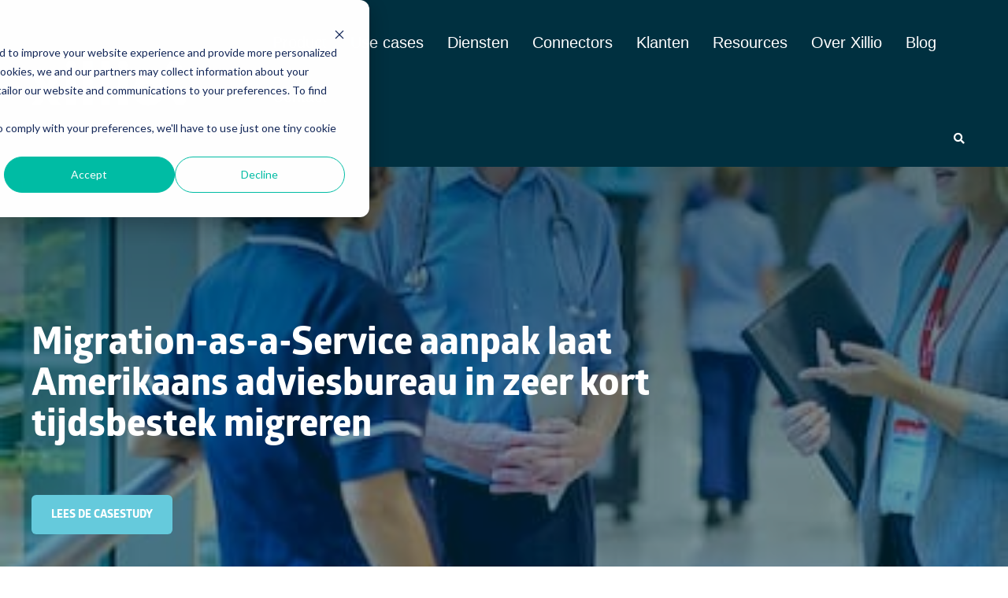

--- FILE ---
content_type: text/html; charset=utf-8
request_url: https://www.google.com/recaptcha/enterprise/anchor?ar=1&k=6LdGZJsoAAAAAIwMJHRwqiAHA6A_6ZP6bTYpbgSX&co=aHR0cHM6Ly93d3cueGlsbGlvLmNvbTo0NDM.&hl=en&v=PoyoqOPhxBO7pBk68S4YbpHZ&size=invisible&badge=inline&anchor-ms=20000&execute-ms=30000&cb=ns0bowf71bxu
body_size: 48830
content:
<!DOCTYPE HTML><html dir="ltr" lang="en"><head><meta http-equiv="Content-Type" content="text/html; charset=UTF-8">
<meta http-equiv="X-UA-Compatible" content="IE=edge">
<title>reCAPTCHA</title>
<style type="text/css">
/* cyrillic-ext */
@font-face {
  font-family: 'Roboto';
  font-style: normal;
  font-weight: 400;
  font-stretch: 100%;
  src: url(//fonts.gstatic.com/s/roboto/v48/KFO7CnqEu92Fr1ME7kSn66aGLdTylUAMa3GUBHMdazTgWw.woff2) format('woff2');
  unicode-range: U+0460-052F, U+1C80-1C8A, U+20B4, U+2DE0-2DFF, U+A640-A69F, U+FE2E-FE2F;
}
/* cyrillic */
@font-face {
  font-family: 'Roboto';
  font-style: normal;
  font-weight: 400;
  font-stretch: 100%;
  src: url(//fonts.gstatic.com/s/roboto/v48/KFO7CnqEu92Fr1ME7kSn66aGLdTylUAMa3iUBHMdazTgWw.woff2) format('woff2');
  unicode-range: U+0301, U+0400-045F, U+0490-0491, U+04B0-04B1, U+2116;
}
/* greek-ext */
@font-face {
  font-family: 'Roboto';
  font-style: normal;
  font-weight: 400;
  font-stretch: 100%;
  src: url(//fonts.gstatic.com/s/roboto/v48/KFO7CnqEu92Fr1ME7kSn66aGLdTylUAMa3CUBHMdazTgWw.woff2) format('woff2');
  unicode-range: U+1F00-1FFF;
}
/* greek */
@font-face {
  font-family: 'Roboto';
  font-style: normal;
  font-weight: 400;
  font-stretch: 100%;
  src: url(//fonts.gstatic.com/s/roboto/v48/KFO7CnqEu92Fr1ME7kSn66aGLdTylUAMa3-UBHMdazTgWw.woff2) format('woff2');
  unicode-range: U+0370-0377, U+037A-037F, U+0384-038A, U+038C, U+038E-03A1, U+03A3-03FF;
}
/* math */
@font-face {
  font-family: 'Roboto';
  font-style: normal;
  font-weight: 400;
  font-stretch: 100%;
  src: url(//fonts.gstatic.com/s/roboto/v48/KFO7CnqEu92Fr1ME7kSn66aGLdTylUAMawCUBHMdazTgWw.woff2) format('woff2');
  unicode-range: U+0302-0303, U+0305, U+0307-0308, U+0310, U+0312, U+0315, U+031A, U+0326-0327, U+032C, U+032F-0330, U+0332-0333, U+0338, U+033A, U+0346, U+034D, U+0391-03A1, U+03A3-03A9, U+03B1-03C9, U+03D1, U+03D5-03D6, U+03F0-03F1, U+03F4-03F5, U+2016-2017, U+2034-2038, U+203C, U+2040, U+2043, U+2047, U+2050, U+2057, U+205F, U+2070-2071, U+2074-208E, U+2090-209C, U+20D0-20DC, U+20E1, U+20E5-20EF, U+2100-2112, U+2114-2115, U+2117-2121, U+2123-214F, U+2190, U+2192, U+2194-21AE, U+21B0-21E5, U+21F1-21F2, U+21F4-2211, U+2213-2214, U+2216-22FF, U+2308-230B, U+2310, U+2319, U+231C-2321, U+2336-237A, U+237C, U+2395, U+239B-23B7, U+23D0, U+23DC-23E1, U+2474-2475, U+25AF, U+25B3, U+25B7, U+25BD, U+25C1, U+25CA, U+25CC, U+25FB, U+266D-266F, U+27C0-27FF, U+2900-2AFF, U+2B0E-2B11, U+2B30-2B4C, U+2BFE, U+3030, U+FF5B, U+FF5D, U+1D400-1D7FF, U+1EE00-1EEFF;
}
/* symbols */
@font-face {
  font-family: 'Roboto';
  font-style: normal;
  font-weight: 400;
  font-stretch: 100%;
  src: url(//fonts.gstatic.com/s/roboto/v48/KFO7CnqEu92Fr1ME7kSn66aGLdTylUAMaxKUBHMdazTgWw.woff2) format('woff2');
  unicode-range: U+0001-000C, U+000E-001F, U+007F-009F, U+20DD-20E0, U+20E2-20E4, U+2150-218F, U+2190, U+2192, U+2194-2199, U+21AF, U+21E6-21F0, U+21F3, U+2218-2219, U+2299, U+22C4-22C6, U+2300-243F, U+2440-244A, U+2460-24FF, U+25A0-27BF, U+2800-28FF, U+2921-2922, U+2981, U+29BF, U+29EB, U+2B00-2BFF, U+4DC0-4DFF, U+FFF9-FFFB, U+10140-1018E, U+10190-1019C, U+101A0, U+101D0-101FD, U+102E0-102FB, U+10E60-10E7E, U+1D2C0-1D2D3, U+1D2E0-1D37F, U+1F000-1F0FF, U+1F100-1F1AD, U+1F1E6-1F1FF, U+1F30D-1F30F, U+1F315, U+1F31C, U+1F31E, U+1F320-1F32C, U+1F336, U+1F378, U+1F37D, U+1F382, U+1F393-1F39F, U+1F3A7-1F3A8, U+1F3AC-1F3AF, U+1F3C2, U+1F3C4-1F3C6, U+1F3CA-1F3CE, U+1F3D4-1F3E0, U+1F3ED, U+1F3F1-1F3F3, U+1F3F5-1F3F7, U+1F408, U+1F415, U+1F41F, U+1F426, U+1F43F, U+1F441-1F442, U+1F444, U+1F446-1F449, U+1F44C-1F44E, U+1F453, U+1F46A, U+1F47D, U+1F4A3, U+1F4B0, U+1F4B3, U+1F4B9, U+1F4BB, U+1F4BF, U+1F4C8-1F4CB, U+1F4D6, U+1F4DA, U+1F4DF, U+1F4E3-1F4E6, U+1F4EA-1F4ED, U+1F4F7, U+1F4F9-1F4FB, U+1F4FD-1F4FE, U+1F503, U+1F507-1F50B, U+1F50D, U+1F512-1F513, U+1F53E-1F54A, U+1F54F-1F5FA, U+1F610, U+1F650-1F67F, U+1F687, U+1F68D, U+1F691, U+1F694, U+1F698, U+1F6AD, U+1F6B2, U+1F6B9-1F6BA, U+1F6BC, U+1F6C6-1F6CF, U+1F6D3-1F6D7, U+1F6E0-1F6EA, U+1F6F0-1F6F3, U+1F6F7-1F6FC, U+1F700-1F7FF, U+1F800-1F80B, U+1F810-1F847, U+1F850-1F859, U+1F860-1F887, U+1F890-1F8AD, U+1F8B0-1F8BB, U+1F8C0-1F8C1, U+1F900-1F90B, U+1F93B, U+1F946, U+1F984, U+1F996, U+1F9E9, U+1FA00-1FA6F, U+1FA70-1FA7C, U+1FA80-1FA89, U+1FA8F-1FAC6, U+1FACE-1FADC, U+1FADF-1FAE9, U+1FAF0-1FAF8, U+1FB00-1FBFF;
}
/* vietnamese */
@font-face {
  font-family: 'Roboto';
  font-style: normal;
  font-weight: 400;
  font-stretch: 100%;
  src: url(//fonts.gstatic.com/s/roboto/v48/KFO7CnqEu92Fr1ME7kSn66aGLdTylUAMa3OUBHMdazTgWw.woff2) format('woff2');
  unicode-range: U+0102-0103, U+0110-0111, U+0128-0129, U+0168-0169, U+01A0-01A1, U+01AF-01B0, U+0300-0301, U+0303-0304, U+0308-0309, U+0323, U+0329, U+1EA0-1EF9, U+20AB;
}
/* latin-ext */
@font-face {
  font-family: 'Roboto';
  font-style: normal;
  font-weight: 400;
  font-stretch: 100%;
  src: url(//fonts.gstatic.com/s/roboto/v48/KFO7CnqEu92Fr1ME7kSn66aGLdTylUAMa3KUBHMdazTgWw.woff2) format('woff2');
  unicode-range: U+0100-02BA, U+02BD-02C5, U+02C7-02CC, U+02CE-02D7, U+02DD-02FF, U+0304, U+0308, U+0329, U+1D00-1DBF, U+1E00-1E9F, U+1EF2-1EFF, U+2020, U+20A0-20AB, U+20AD-20C0, U+2113, U+2C60-2C7F, U+A720-A7FF;
}
/* latin */
@font-face {
  font-family: 'Roboto';
  font-style: normal;
  font-weight: 400;
  font-stretch: 100%;
  src: url(//fonts.gstatic.com/s/roboto/v48/KFO7CnqEu92Fr1ME7kSn66aGLdTylUAMa3yUBHMdazQ.woff2) format('woff2');
  unicode-range: U+0000-00FF, U+0131, U+0152-0153, U+02BB-02BC, U+02C6, U+02DA, U+02DC, U+0304, U+0308, U+0329, U+2000-206F, U+20AC, U+2122, U+2191, U+2193, U+2212, U+2215, U+FEFF, U+FFFD;
}
/* cyrillic-ext */
@font-face {
  font-family: 'Roboto';
  font-style: normal;
  font-weight: 500;
  font-stretch: 100%;
  src: url(//fonts.gstatic.com/s/roboto/v48/KFO7CnqEu92Fr1ME7kSn66aGLdTylUAMa3GUBHMdazTgWw.woff2) format('woff2');
  unicode-range: U+0460-052F, U+1C80-1C8A, U+20B4, U+2DE0-2DFF, U+A640-A69F, U+FE2E-FE2F;
}
/* cyrillic */
@font-face {
  font-family: 'Roboto';
  font-style: normal;
  font-weight: 500;
  font-stretch: 100%;
  src: url(//fonts.gstatic.com/s/roboto/v48/KFO7CnqEu92Fr1ME7kSn66aGLdTylUAMa3iUBHMdazTgWw.woff2) format('woff2');
  unicode-range: U+0301, U+0400-045F, U+0490-0491, U+04B0-04B1, U+2116;
}
/* greek-ext */
@font-face {
  font-family: 'Roboto';
  font-style: normal;
  font-weight: 500;
  font-stretch: 100%;
  src: url(//fonts.gstatic.com/s/roboto/v48/KFO7CnqEu92Fr1ME7kSn66aGLdTylUAMa3CUBHMdazTgWw.woff2) format('woff2');
  unicode-range: U+1F00-1FFF;
}
/* greek */
@font-face {
  font-family: 'Roboto';
  font-style: normal;
  font-weight: 500;
  font-stretch: 100%;
  src: url(//fonts.gstatic.com/s/roboto/v48/KFO7CnqEu92Fr1ME7kSn66aGLdTylUAMa3-UBHMdazTgWw.woff2) format('woff2');
  unicode-range: U+0370-0377, U+037A-037F, U+0384-038A, U+038C, U+038E-03A1, U+03A3-03FF;
}
/* math */
@font-face {
  font-family: 'Roboto';
  font-style: normal;
  font-weight: 500;
  font-stretch: 100%;
  src: url(//fonts.gstatic.com/s/roboto/v48/KFO7CnqEu92Fr1ME7kSn66aGLdTylUAMawCUBHMdazTgWw.woff2) format('woff2');
  unicode-range: U+0302-0303, U+0305, U+0307-0308, U+0310, U+0312, U+0315, U+031A, U+0326-0327, U+032C, U+032F-0330, U+0332-0333, U+0338, U+033A, U+0346, U+034D, U+0391-03A1, U+03A3-03A9, U+03B1-03C9, U+03D1, U+03D5-03D6, U+03F0-03F1, U+03F4-03F5, U+2016-2017, U+2034-2038, U+203C, U+2040, U+2043, U+2047, U+2050, U+2057, U+205F, U+2070-2071, U+2074-208E, U+2090-209C, U+20D0-20DC, U+20E1, U+20E5-20EF, U+2100-2112, U+2114-2115, U+2117-2121, U+2123-214F, U+2190, U+2192, U+2194-21AE, U+21B0-21E5, U+21F1-21F2, U+21F4-2211, U+2213-2214, U+2216-22FF, U+2308-230B, U+2310, U+2319, U+231C-2321, U+2336-237A, U+237C, U+2395, U+239B-23B7, U+23D0, U+23DC-23E1, U+2474-2475, U+25AF, U+25B3, U+25B7, U+25BD, U+25C1, U+25CA, U+25CC, U+25FB, U+266D-266F, U+27C0-27FF, U+2900-2AFF, U+2B0E-2B11, U+2B30-2B4C, U+2BFE, U+3030, U+FF5B, U+FF5D, U+1D400-1D7FF, U+1EE00-1EEFF;
}
/* symbols */
@font-face {
  font-family: 'Roboto';
  font-style: normal;
  font-weight: 500;
  font-stretch: 100%;
  src: url(//fonts.gstatic.com/s/roboto/v48/KFO7CnqEu92Fr1ME7kSn66aGLdTylUAMaxKUBHMdazTgWw.woff2) format('woff2');
  unicode-range: U+0001-000C, U+000E-001F, U+007F-009F, U+20DD-20E0, U+20E2-20E4, U+2150-218F, U+2190, U+2192, U+2194-2199, U+21AF, U+21E6-21F0, U+21F3, U+2218-2219, U+2299, U+22C4-22C6, U+2300-243F, U+2440-244A, U+2460-24FF, U+25A0-27BF, U+2800-28FF, U+2921-2922, U+2981, U+29BF, U+29EB, U+2B00-2BFF, U+4DC0-4DFF, U+FFF9-FFFB, U+10140-1018E, U+10190-1019C, U+101A0, U+101D0-101FD, U+102E0-102FB, U+10E60-10E7E, U+1D2C0-1D2D3, U+1D2E0-1D37F, U+1F000-1F0FF, U+1F100-1F1AD, U+1F1E6-1F1FF, U+1F30D-1F30F, U+1F315, U+1F31C, U+1F31E, U+1F320-1F32C, U+1F336, U+1F378, U+1F37D, U+1F382, U+1F393-1F39F, U+1F3A7-1F3A8, U+1F3AC-1F3AF, U+1F3C2, U+1F3C4-1F3C6, U+1F3CA-1F3CE, U+1F3D4-1F3E0, U+1F3ED, U+1F3F1-1F3F3, U+1F3F5-1F3F7, U+1F408, U+1F415, U+1F41F, U+1F426, U+1F43F, U+1F441-1F442, U+1F444, U+1F446-1F449, U+1F44C-1F44E, U+1F453, U+1F46A, U+1F47D, U+1F4A3, U+1F4B0, U+1F4B3, U+1F4B9, U+1F4BB, U+1F4BF, U+1F4C8-1F4CB, U+1F4D6, U+1F4DA, U+1F4DF, U+1F4E3-1F4E6, U+1F4EA-1F4ED, U+1F4F7, U+1F4F9-1F4FB, U+1F4FD-1F4FE, U+1F503, U+1F507-1F50B, U+1F50D, U+1F512-1F513, U+1F53E-1F54A, U+1F54F-1F5FA, U+1F610, U+1F650-1F67F, U+1F687, U+1F68D, U+1F691, U+1F694, U+1F698, U+1F6AD, U+1F6B2, U+1F6B9-1F6BA, U+1F6BC, U+1F6C6-1F6CF, U+1F6D3-1F6D7, U+1F6E0-1F6EA, U+1F6F0-1F6F3, U+1F6F7-1F6FC, U+1F700-1F7FF, U+1F800-1F80B, U+1F810-1F847, U+1F850-1F859, U+1F860-1F887, U+1F890-1F8AD, U+1F8B0-1F8BB, U+1F8C0-1F8C1, U+1F900-1F90B, U+1F93B, U+1F946, U+1F984, U+1F996, U+1F9E9, U+1FA00-1FA6F, U+1FA70-1FA7C, U+1FA80-1FA89, U+1FA8F-1FAC6, U+1FACE-1FADC, U+1FADF-1FAE9, U+1FAF0-1FAF8, U+1FB00-1FBFF;
}
/* vietnamese */
@font-face {
  font-family: 'Roboto';
  font-style: normal;
  font-weight: 500;
  font-stretch: 100%;
  src: url(//fonts.gstatic.com/s/roboto/v48/KFO7CnqEu92Fr1ME7kSn66aGLdTylUAMa3OUBHMdazTgWw.woff2) format('woff2');
  unicode-range: U+0102-0103, U+0110-0111, U+0128-0129, U+0168-0169, U+01A0-01A1, U+01AF-01B0, U+0300-0301, U+0303-0304, U+0308-0309, U+0323, U+0329, U+1EA0-1EF9, U+20AB;
}
/* latin-ext */
@font-face {
  font-family: 'Roboto';
  font-style: normal;
  font-weight: 500;
  font-stretch: 100%;
  src: url(//fonts.gstatic.com/s/roboto/v48/KFO7CnqEu92Fr1ME7kSn66aGLdTylUAMa3KUBHMdazTgWw.woff2) format('woff2');
  unicode-range: U+0100-02BA, U+02BD-02C5, U+02C7-02CC, U+02CE-02D7, U+02DD-02FF, U+0304, U+0308, U+0329, U+1D00-1DBF, U+1E00-1E9F, U+1EF2-1EFF, U+2020, U+20A0-20AB, U+20AD-20C0, U+2113, U+2C60-2C7F, U+A720-A7FF;
}
/* latin */
@font-face {
  font-family: 'Roboto';
  font-style: normal;
  font-weight: 500;
  font-stretch: 100%;
  src: url(//fonts.gstatic.com/s/roboto/v48/KFO7CnqEu92Fr1ME7kSn66aGLdTylUAMa3yUBHMdazQ.woff2) format('woff2');
  unicode-range: U+0000-00FF, U+0131, U+0152-0153, U+02BB-02BC, U+02C6, U+02DA, U+02DC, U+0304, U+0308, U+0329, U+2000-206F, U+20AC, U+2122, U+2191, U+2193, U+2212, U+2215, U+FEFF, U+FFFD;
}
/* cyrillic-ext */
@font-face {
  font-family: 'Roboto';
  font-style: normal;
  font-weight: 900;
  font-stretch: 100%;
  src: url(//fonts.gstatic.com/s/roboto/v48/KFO7CnqEu92Fr1ME7kSn66aGLdTylUAMa3GUBHMdazTgWw.woff2) format('woff2');
  unicode-range: U+0460-052F, U+1C80-1C8A, U+20B4, U+2DE0-2DFF, U+A640-A69F, U+FE2E-FE2F;
}
/* cyrillic */
@font-face {
  font-family: 'Roboto';
  font-style: normal;
  font-weight: 900;
  font-stretch: 100%;
  src: url(//fonts.gstatic.com/s/roboto/v48/KFO7CnqEu92Fr1ME7kSn66aGLdTylUAMa3iUBHMdazTgWw.woff2) format('woff2');
  unicode-range: U+0301, U+0400-045F, U+0490-0491, U+04B0-04B1, U+2116;
}
/* greek-ext */
@font-face {
  font-family: 'Roboto';
  font-style: normal;
  font-weight: 900;
  font-stretch: 100%;
  src: url(//fonts.gstatic.com/s/roboto/v48/KFO7CnqEu92Fr1ME7kSn66aGLdTylUAMa3CUBHMdazTgWw.woff2) format('woff2');
  unicode-range: U+1F00-1FFF;
}
/* greek */
@font-face {
  font-family: 'Roboto';
  font-style: normal;
  font-weight: 900;
  font-stretch: 100%;
  src: url(//fonts.gstatic.com/s/roboto/v48/KFO7CnqEu92Fr1ME7kSn66aGLdTylUAMa3-UBHMdazTgWw.woff2) format('woff2');
  unicode-range: U+0370-0377, U+037A-037F, U+0384-038A, U+038C, U+038E-03A1, U+03A3-03FF;
}
/* math */
@font-face {
  font-family: 'Roboto';
  font-style: normal;
  font-weight: 900;
  font-stretch: 100%;
  src: url(//fonts.gstatic.com/s/roboto/v48/KFO7CnqEu92Fr1ME7kSn66aGLdTylUAMawCUBHMdazTgWw.woff2) format('woff2');
  unicode-range: U+0302-0303, U+0305, U+0307-0308, U+0310, U+0312, U+0315, U+031A, U+0326-0327, U+032C, U+032F-0330, U+0332-0333, U+0338, U+033A, U+0346, U+034D, U+0391-03A1, U+03A3-03A9, U+03B1-03C9, U+03D1, U+03D5-03D6, U+03F0-03F1, U+03F4-03F5, U+2016-2017, U+2034-2038, U+203C, U+2040, U+2043, U+2047, U+2050, U+2057, U+205F, U+2070-2071, U+2074-208E, U+2090-209C, U+20D0-20DC, U+20E1, U+20E5-20EF, U+2100-2112, U+2114-2115, U+2117-2121, U+2123-214F, U+2190, U+2192, U+2194-21AE, U+21B0-21E5, U+21F1-21F2, U+21F4-2211, U+2213-2214, U+2216-22FF, U+2308-230B, U+2310, U+2319, U+231C-2321, U+2336-237A, U+237C, U+2395, U+239B-23B7, U+23D0, U+23DC-23E1, U+2474-2475, U+25AF, U+25B3, U+25B7, U+25BD, U+25C1, U+25CA, U+25CC, U+25FB, U+266D-266F, U+27C0-27FF, U+2900-2AFF, U+2B0E-2B11, U+2B30-2B4C, U+2BFE, U+3030, U+FF5B, U+FF5D, U+1D400-1D7FF, U+1EE00-1EEFF;
}
/* symbols */
@font-face {
  font-family: 'Roboto';
  font-style: normal;
  font-weight: 900;
  font-stretch: 100%;
  src: url(//fonts.gstatic.com/s/roboto/v48/KFO7CnqEu92Fr1ME7kSn66aGLdTylUAMaxKUBHMdazTgWw.woff2) format('woff2');
  unicode-range: U+0001-000C, U+000E-001F, U+007F-009F, U+20DD-20E0, U+20E2-20E4, U+2150-218F, U+2190, U+2192, U+2194-2199, U+21AF, U+21E6-21F0, U+21F3, U+2218-2219, U+2299, U+22C4-22C6, U+2300-243F, U+2440-244A, U+2460-24FF, U+25A0-27BF, U+2800-28FF, U+2921-2922, U+2981, U+29BF, U+29EB, U+2B00-2BFF, U+4DC0-4DFF, U+FFF9-FFFB, U+10140-1018E, U+10190-1019C, U+101A0, U+101D0-101FD, U+102E0-102FB, U+10E60-10E7E, U+1D2C0-1D2D3, U+1D2E0-1D37F, U+1F000-1F0FF, U+1F100-1F1AD, U+1F1E6-1F1FF, U+1F30D-1F30F, U+1F315, U+1F31C, U+1F31E, U+1F320-1F32C, U+1F336, U+1F378, U+1F37D, U+1F382, U+1F393-1F39F, U+1F3A7-1F3A8, U+1F3AC-1F3AF, U+1F3C2, U+1F3C4-1F3C6, U+1F3CA-1F3CE, U+1F3D4-1F3E0, U+1F3ED, U+1F3F1-1F3F3, U+1F3F5-1F3F7, U+1F408, U+1F415, U+1F41F, U+1F426, U+1F43F, U+1F441-1F442, U+1F444, U+1F446-1F449, U+1F44C-1F44E, U+1F453, U+1F46A, U+1F47D, U+1F4A3, U+1F4B0, U+1F4B3, U+1F4B9, U+1F4BB, U+1F4BF, U+1F4C8-1F4CB, U+1F4D6, U+1F4DA, U+1F4DF, U+1F4E3-1F4E6, U+1F4EA-1F4ED, U+1F4F7, U+1F4F9-1F4FB, U+1F4FD-1F4FE, U+1F503, U+1F507-1F50B, U+1F50D, U+1F512-1F513, U+1F53E-1F54A, U+1F54F-1F5FA, U+1F610, U+1F650-1F67F, U+1F687, U+1F68D, U+1F691, U+1F694, U+1F698, U+1F6AD, U+1F6B2, U+1F6B9-1F6BA, U+1F6BC, U+1F6C6-1F6CF, U+1F6D3-1F6D7, U+1F6E0-1F6EA, U+1F6F0-1F6F3, U+1F6F7-1F6FC, U+1F700-1F7FF, U+1F800-1F80B, U+1F810-1F847, U+1F850-1F859, U+1F860-1F887, U+1F890-1F8AD, U+1F8B0-1F8BB, U+1F8C0-1F8C1, U+1F900-1F90B, U+1F93B, U+1F946, U+1F984, U+1F996, U+1F9E9, U+1FA00-1FA6F, U+1FA70-1FA7C, U+1FA80-1FA89, U+1FA8F-1FAC6, U+1FACE-1FADC, U+1FADF-1FAE9, U+1FAF0-1FAF8, U+1FB00-1FBFF;
}
/* vietnamese */
@font-face {
  font-family: 'Roboto';
  font-style: normal;
  font-weight: 900;
  font-stretch: 100%;
  src: url(//fonts.gstatic.com/s/roboto/v48/KFO7CnqEu92Fr1ME7kSn66aGLdTylUAMa3OUBHMdazTgWw.woff2) format('woff2');
  unicode-range: U+0102-0103, U+0110-0111, U+0128-0129, U+0168-0169, U+01A0-01A1, U+01AF-01B0, U+0300-0301, U+0303-0304, U+0308-0309, U+0323, U+0329, U+1EA0-1EF9, U+20AB;
}
/* latin-ext */
@font-face {
  font-family: 'Roboto';
  font-style: normal;
  font-weight: 900;
  font-stretch: 100%;
  src: url(//fonts.gstatic.com/s/roboto/v48/KFO7CnqEu92Fr1ME7kSn66aGLdTylUAMa3KUBHMdazTgWw.woff2) format('woff2');
  unicode-range: U+0100-02BA, U+02BD-02C5, U+02C7-02CC, U+02CE-02D7, U+02DD-02FF, U+0304, U+0308, U+0329, U+1D00-1DBF, U+1E00-1E9F, U+1EF2-1EFF, U+2020, U+20A0-20AB, U+20AD-20C0, U+2113, U+2C60-2C7F, U+A720-A7FF;
}
/* latin */
@font-face {
  font-family: 'Roboto';
  font-style: normal;
  font-weight: 900;
  font-stretch: 100%;
  src: url(//fonts.gstatic.com/s/roboto/v48/KFO7CnqEu92Fr1ME7kSn66aGLdTylUAMa3yUBHMdazQ.woff2) format('woff2');
  unicode-range: U+0000-00FF, U+0131, U+0152-0153, U+02BB-02BC, U+02C6, U+02DA, U+02DC, U+0304, U+0308, U+0329, U+2000-206F, U+20AC, U+2122, U+2191, U+2193, U+2212, U+2215, U+FEFF, U+FFFD;
}

</style>
<link rel="stylesheet" type="text/css" href="https://www.gstatic.com/recaptcha/releases/PoyoqOPhxBO7pBk68S4YbpHZ/styles__ltr.css">
<script nonce="ZXFq6Zjpb3G73E7h9aNBig" type="text/javascript">window['__recaptcha_api'] = 'https://www.google.com/recaptcha/enterprise/';</script>
<script type="text/javascript" src="https://www.gstatic.com/recaptcha/releases/PoyoqOPhxBO7pBk68S4YbpHZ/recaptcha__en.js" nonce="ZXFq6Zjpb3G73E7h9aNBig">
      
    </script></head>
<body><div id="rc-anchor-alert" class="rc-anchor-alert">This reCAPTCHA is for testing purposes only. Please report to the site admin if you are seeing this.</div>
<input type="hidden" id="recaptcha-token" value="[base64]">
<script type="text/javascript" nonce="ZXFq6Zjpb3G73E7h9aNBig">
      recaptcha.anchor.Main.init("[\x22ainput\x22,[\x22bgdata\x22,\x22\x22,\[base64]/[base64]/bmV3IFpbdF0obVswXSk6Sz09Mj9uZXcgWlt0XShtWzBdLG1bMV0pOks9PTM/bmV3IFpbdF0obVswXSxtWzFdLG1bMl0pOks9PTQ/[base64]/[base64]/[base64]/[base64]/[base64]/[base64]/[base64]/[base64]/[base64]/[base64]/[base64]/[base64]/[base64]/[base64]\\u003d\\u003d\x22,\[base64]\\u003d\\u003d\x22,\[base64]/[base64]/DjRUFw5IHPcKVwqQvwqA4MGHCmMKFw60nwoLDiDnCinxYBlHDisOMNwoPwpc6wqF+fyTDjijDnsKJw64Yw43Dn0waw5E2wox8KGfCj8K/[base64]/[base64]/LcORQ8KDIMKgw73ChcOfVMKBMDJOwqPCkMKPM8KFfMORWBTDvxPCkcOIwrPDosOqISdnw43DmMOnwotBwojCmcO+woLDo8KIIVnDnkPCoUDCvVPCm8KaBVjCg14tZsO2w7xGLcONTMOXw4Qfw7/DiH7CjhZ9w7XCt8Osw70/CcKdEQwyHcOQFgHCthbDkcOcUzg5W8OSAjY2wpV7VD7DsnkoHEjCtMO3wqohZUfCiQ3Dg0bDmXcPw59jw6/DrMKcwqvCn8KHw4bDkmTCq8KbBWvCicOTIMKIw5I6FsObXsOEw70aw5o7AzLDojHDoEkPVsKLIUjCpj/[base64]/Dv8O7aMOFf8OkIMKMbMOPL8OtwocKwpR9fkPDvRkKa0XDtg7CvRQHwq1tBHFVBj0APifCvMK9UMOQGMK9wozDo2XCh3zDq8OjwqnCnS9Cw6jDhcK4w68IC8ObbsO6wrvCpxHCmA/Dmig5ZMKzXmPDph56Q8Kzw7MFw7NYZsKWQTIhw4zChhlufy42w7HDrsKxDx/ChsO1wobDvcO/w6E2LWNJwpPCisKtw5lzAcKDw4zDuMKyEcKJw4rCucKAwpXCumMgEMKXwrxnw5R7EMKHwqvCu8KmPwjCmcOhbw/Cq8KFOR3CqcKUwoDCqlvDmhXCgsOYwqt8w43CpcOtEV/DmRzCoVzDqcOTwpvDvzzDgEs4w4wULMOaX8OUw5vDlxDDjiXDiyHDuh9VBnMwwpszwq3CoCoSbcO4KcO0w6tDUSQkwog3TnjDmx/Ds8O/[base64]/[base64]/HwjDp3bDnsOew6zCl1UeecOEJsO+LhnDusOkCwrCh8OAeXTCh8K0V0fCkMOfB0HCnBnDgj3CpxPCj2zDpyMJwpDCo8OvbcKVw78/woZBwoHCvcKpNVdPMw8FwoLDu8KHw5YYwoPDp2PCmwQKDFnCp8KGUAXDosKlBkzDkMOBT03DhjPDusOSEALClAfDocKiwoZ+asOcLXlcw5FzwrvCgsOgw4xJCCQNwqLDhcKiOcKWwo/[base64]/Cs8K4CcO5w5HDnVQdw6Ikw58OwpnDijwJwqbDrsO/w7JZwq7Do8KCw5tRS8OkwqjCoT4/TMKsMsONLSg9w5cFXR/DocKYbcOMw58VcMOQUGXDjhPDtsKgwo/DgsKNwocpf8K1f8K7w5XCq8OGw4B6wpnDiAjCtMOmwo83VilnZxYFwqPDr8KGdcOsccKDGG/CowzCqsKsw6YzwpkkVsOrET8/w6DClsKBGHJeLD/DlsKeBiLChFZLeMKjOcKTb1gGwpzDucKYwqzCujceesOIw7PCjsKew4Mzw4kuw4s1wr/Dl8OSYMK/GMO3w4xNwqVsA8KpMW8tw5XCljYtw6TDuhAtw6zDqAvCnwoaw5rDqsKiwqF1InDDosOEwqopD8O1Y8Khw5A3M8O8GGhnK3jDncKjAMO7IsOBaAZRYMK8NsOeTBdVIg/Ct8Oyw5ZMHcOcBHBLIkp1wr/[base64]/Dpj5Bw5JPwpEUC8KSTRvCksKwwr3CjiDDlcOxwoDDg8OrVxF2w6vCmsKww6vDlWl3wr14LcKIw6UID8OVwoZpw6VycUVyeHDDkxJZQR5uwrpuwq3DlsKTwo/[base64]/[base64]/DphpeSyNlJ1fDpwZdLMKPdRnDvMKjwpIJfndnwoIHwrscCn7CgsKceGpnPGk4wqvCucOtKjPDqFfDu2s8aMOpScKvwrcPwqTClMOxw7LCtcO2w6E+PMKOwpdOacOew6PCrx/CqMO2w6TDgWdMw53DnlbDqArDnsOKex7Ct3Flw67CgwAvw4DDvcK3w6XDmCjDucORw4dCwoHDs1bCoMKgAAAiw53Drh3Di8KTU8OXScOqbhLCmxVNXcKPeMOBQhHDuMOiw5BrQF7Ds0A0YcKxw6HDmMK3A8OnfcOIL8Ktw7fCj27DuDTDk8O3d8KPwqBTwrHDuhpKXU/DkRXCkXZ/[base64]/Ci1fDjQPCiU7Cn8O3UMKWdsONdcO0wqTDg8OiBkDCg2BHwr0UwpI4w5LCt8KewqBRwpTCqHQ5Unshwpsbw4/DshnClkJhwp3CnAJ2b3bDgG5+wozCli/DvcOFe3kmN8Olw7PCicKTw7cddMKqw5HCjSvCkw7DiHI/[base64]/bHbDiMKowprCgMOjw7/[base64]/U3E3fBl+wrHCkMKbDiHDkMKDcMKAIsOfIHXCmcKywrnDqTdoKBrDgMKLVMOrwowkSgbDpUJ6wpjDuDjCjEnDmMOaVMO4TEbDgC7CuAjClsOww4nCocOCwrbDqz8Hw5LDgMKdLMOmwpFPecK/[base64]/CisOBwr7DusOEQ1LDuWMMwrsXw6/CpFUWwrw1Xx/DucKqLsOzwo7CqRQswqwjCjbCphjCoREnHMOwaTDDvzzDrGvDqMK6N8KMalzCk8OkIztMVsKJbFDChsKtZMOLa8Oow7RIRAPClsKdLMOmTMODwpDDuMKDwr/DmmPDhHlAEcKwPmvDucO/[base64]/Co8Ohwo3ChcO6wqlkwoHDvMKDLFXDuUvChUheO8KvRcKeNW9hFSrDkF0fw5c7wq7Cs2Yjwo9hw4laWTHDlsO2w5jDu8OSe8K/[base64]/w5zDqMO4w550IQvClzPChMOwGSBNG8O9HsK6w4zCscK1G1R9wogiw4jCmMOoe8Kvf8KHwocIbSjDu08+a8O4w69Vw4LDscOvR8KOwqjDsXx4XGfDosOdw7nCsWHDrcO/[base64]/DhhZ0F8Ojw6/CpkNRw79nG8KaBSrCrXLCnsOHw4dcw6jCpMKAwo7Cl8KHWXfDoMKewooXHsKDw6/DlHkBwrE9GTgowrZww7bDrsO1R2saw7t1w7rDrcK7GsOEw7gnw41mLcKIwrtkwrXClgR0CjNHwrM7w5HDksKpwo3CkDBww7RrwpnDhGnDjsKawoQ0V8OnKxTCsDAxSnnDhMO8AMKzw4J9fnfCkBw+D8OHw7zChMKow7vCtsK7wrDCscO/BhHCo8KRXcK7wrLDjTZnFMOSw67Cn8K8w6HClkTCjcOnOHJWesOoKsK8FAJpe8O+Bj7CiMKpIhEHw6krJ1F2wq3CrMOkw6bDtsOibz9bwrwhwroTw5/DmQgBwpAqwp/[base64]/Dgh/CnMO5a3TChHQVXsKUwqjDogQtVC7CtcKEw5Y9fHYwwozDsiPDrFEpPFhow5DCsVk8XXlMMRbCjVFdw4PDpG/CnDPDlcK5wojDmysBwq1WX8OIw4/[base64]/[base64]/DuCzCucKgwoBKJ8O8wqHDlsOecSfCox1FwrjCmE5Af8OmwpNFX0fDm8OCXl7CqsKlTsK9F8KVB8KSESnCkcObwr/DjMK8w4zCnXNYw4BMwooTwqc+Z8KVwpMCDFzCjMO8RG3CuxM6FAk/QhHDmcKyw57CpMOQwrLCqXzDtz5PHxHCrUh1I8KVw6PDtsODwpzCpMOqXMOpHBjDvcK6wo0iw5g6U8O3RMO/EsK9wrEUXTxOdMOZecOxwqrChlhHKHDDmsOEOgVob8KvesOoPwNWNsKowo99w4l4O2fCiToXwpXDtxZIZxZhw4fDmsK5wr0HFUzDgsOVwrIZci5Nw4Miw71qKcKzLS/DjsOPwqHDiDQfJsKRw7AmwrE1QsK9GcOfwoxKGEMJPMK5w4PCsCrCoVEiwoVkwojCoMKXw7dgGHjCv3RBw70HwrnDk8KDbl9twrTCmGg/IwILw5/DpcKIbMKIw6LDu8Ouwr/Dn8K5wqExwrVoMjlVYMOcwobDhyQdw4DDksKLT8KFw6bDo8KRw4jDgsOawrvDj8KFwrnCihrDsGLCssK0wq8ge8OWwroUMnbDvyMvGy/DkcOvVcKkSsOEw5rDqwNAXsKTaHPDi8KQbcO0w6tHwq17wqdXZsKYwpp7Z8OeTBt2wqsXw5nCpjvDo2MVKWXCv3nDti9jwrYWw6PCq14Jw6/Dr8K5wq0uJ1DCvXPDk8OQPGLDpcOMwrYfH8OtwpvDpDZlwq4hw6LCj8KWw5suw6kWOU/DiiYCw6BwwqjCi8OiPnrCoWk1Jl7CpsOtwpw0w5jCnBnDv8Omw7nCgsKjBUE3w79Cw4B9BsKkUcOtw6zCpMOPw6bCksO0w4hbeBnCr2hBJVZHw4FUG8Kfw59ZwpURwp7DrsKuMcO0Hg/[base64]/[base64]/DlkvDmVnDjCfCpGcaw5TCp2INH8K0XynDmsKyX8KPw6HCum4lWMKiPR3CnGXCpDIVw49rwr/CqCTDm3XDiFXChURgTMO2GMK4IcO/QmPDjsOyw6gZw5nDlsKAworCv8O+w4jCs8Orwq/Co8OMw4YKMGZ0TXjCs8KRDEZpwoM9w7sBwpzCniHCqcOiPyPDtQ3Cn2PCl294SyTDmBNIdT8Bwqguw7onNAjDocOtw77DlcOrHgl5w49cGcKxw5QLwoBZfsK/[base64]/wqHCrsKiwq5UUMKVQsOwwoXCv8OzwrE5w7EDAMKfwqLChMKYKMKdw7J3OsKIwpJUZSfDoXbDi8KNbcKzTsO6wrHDsjA4RMK2e8Orwqdsw7x7w6powplEc8OMfF/CggJiw4IYFGRyEWTCr8KdwoczZMONw6TDqcOww6hdHRVWNsOGw5ZDwoJTLSpZWh/CoMObODDDgsO3woU4CC/[base64]/JgkaXDvDssK9w6DCu27CiMKDw5gcw4sfwoAjI8OJw68bw4MFw77CgVVwHsKBw7Qxw6wkwrnCjE5oG2HCucOcdikyw5bCgMKOwrXCi3DDqsOACWAaJ3AswqJ/wqHDpQzCmWppwqlgfS7CncKOQ8OxfMKMwpLDgsK7wqXCvCzDtGE7w7nDqcOTwodaZMKTFGbCqMOef0TDuRd+wq1Sw7gKChTCg1tXw4jClcKIwoobw7F5wqXCgmNBHMKTwpIEwqtYwqYcUCrClmjDjiRew5XCrcKAw4HCrlgiwp5bNCrDrT/[base64]/[base64]/DpBJFFGXCjcOpJcO/woZ+GMKhw5bDssOmw4DCtMKfwr3CrhrCv8K/a8KWfsKocMOSw709CMOUw7lZw7dAw6E2YWvDhMK2HcOeES/[base64]/DljBVQiMAdGtxwp3Cg8ORPcKrMcOfw7bDqRLCgFHCnC45wqFzw4bDj3sfERRjTMOQSx8kw7bCsl7CrcKDw7hQwp/Cq8K8w47CgcK8wqg4wpvCiG1Vw6HCqcKkw6jCosOaw6rDtAAlwqtcw63DjMOgwr/[base64]/CnGExfVTDmMOjMS4jGm/DlsKdw5Q2w5TCtlHDgWzCgh3CgsOZWF8LDAkMGXwkecKHw7wYJgQND8OqcsOHRsOLwpELAFdhZnRAwr/CpMKfBXEHDRDDl8K+w6Q3w5LDvwlMw5wzQCM2a8Klw7ASCcOWMW9jw7vDscOZwqZKwqAMw6IyR8OCwonChMOGHcKsfltmwojCicOVwoDDlWnDhyjDm8KtU8O0aWsZwpfCi8OOwpFqKiIrwp7DoA7Cj8OYD8KJwp9if0PDvBDCv01NwqBwWApOwr8Ow5LCosKIQE/DrGrDvsOKTkLDnxLDv8OFwqMkwoDDssO1IE7DgGMMHX/Dg8Ocwr/[base64]/CiiNxBcKIwq7Dk2jCkcKOw4p5wp94Em3Ci8Oqw7/DlHjCvsK/W8OIEhB+wrfCqzEHRyUFw5FRw5HCksOSwr/DiMOMwojDgzrCtsKQw6E4w6MMw4ZsA8O1w4LCol/CmzLCkAQcBMK8KMO1O3g5w4QueMOAw5cUwplCU8Kpw40Ew4QCWsOlw6pNA8OzTMO7w6IRwpAhMMOAwp5nYw17Tn5Yw44aJRrDv2RVwqHDpk7Dk8KGThzCvcKVwpfDncOqwoBKwq12Pjo3FTYoGMOlw68ISlgKwqNHWsKgwrfCpcODQijDjMOTw599KQ3Ckh8swpJ/wpMaMsKdwrjDvjMVX8Oqw4g2w6DCjTPCjMO5DMK6H8O1HFLDsT3Ch8OVw6/[base64]/Dq8K/[base64]/[base64]/Cj8OHwrVRXsK2Nko1BcKSw4Ayw4/[base64]/Ds8O6wrIONl7DjmxIH8K8BsKswrrDplfDu0XDjcOVB8KKw4rCgMK4w4tZQFzDrcOgFMOiwrdbMsKew6YkwqTDmMKwHMKRwoYCw70kPMOBdH7CvcO2wohMw4nDucK3w7bDmsOuTQPDgsKVFSPCoFzCh0XClsOnw5cwZMOITlYcGC9WZHx3w7/DojcGw63CqUHDpcO8w5w5wpDDrS0XeDvCu1kFTxDDgDIrwokjJWjDpsO2w67CjCNQw49mw77DgsK2woPCtCPCp8OGwrxfwoXCpMOnOcKAKwgFw4sxFcOgVsKUXX1bcMK/[base64]/w4rClsKAw5TDuXptwqwcCwTCtcKJw7VhIcO0W01Jwpc8L8OawqLCjXk5w7jCu3rDmsOJwqocUi3Cm8Knwo0hGSzDqsKbWcOobMK0woBXw4cTdBvCgMOHfcOdGsORb3jCslFrw4PCucOCTFvCs3TDkS9/[base64]/wqhvLBHCgMOUH8KQwrYVacK6w7kqw4/Cj8Kpw6HDh8Obw6TCtMKMakHCpSR8wq/DjQbCvCXCjMKgHMKfw7VYG8KCw4JdccOYw6lTfnEOw5hBwozCjMKswrbDkMObQU11UcOywqrDp2XClMOrfcK5wqvCscOEw7PCrWnDucOow4kaI8OcW0YBE8K9DFDDmkIbXMOHO8K/wpp9O8O2wqnClBgzDmYCw5oJwqvDicOxwr/DsMKgVyFkVMKSw5wCwobDjHtDZMKlwrTCj8OlWxtKDMOuw6ljwoDCjMKxM0DCnW7Cq8KSw41Yw5TDr8KJRMKXFQ3DnsO5DWvCucO1wrbCt8Kjwq5Zw6PCsMKvZsKPbsKvQXTDmcOQXsK/wr4DY0Ziw4LDhMO+AEIhEcO3w4s+wrjCmcO7BMO+w4M1w7sdQFtIwolTw60/MjJowos1wqbCrsKbwqTCqcOPElrDhmnDu8OAw70twoxJwqodw4A/w4pkwq3Ct8ObTMKPVcOGW0wFwrDDqMKzw7jDucOlwptbw4vDhsKkVQUWacKoN8OzQE85wpTChcOSdcOZJRdJw4rDuDzCg1cBAsKIcGp9wo7CrsOYw4LDv3IowpkDwr/Cr3zCuQ/DssOXwojDjF5gZsKlw7vCjjDDjDQNw41CwqfDucOCBwRHw6APw7HDqcOaw4xaKTTDg8OZXsOKFsKXEUYUVj4+H8OEwrA3ARXDm8Kqf8OYRMKqwqvDncKLwqxYGcKpIcKCFW5KScKHXcK/GcKlwrUqEMO8worDv8O1YijDtl7Dt8OTD8KawokEw5HDmMOlw4fCocKfI1rDjsO8KXHDnMKqw77CisK/QmzCtcKycMKhw6kuwqrCgsKbeRrCoiZrZcKewpvCmQPCoGt4amfDjcOrRWbCnH3Ci8OsVy4/Fz3Dlh3CjsKbUh7Dn2/DhcOITMOzw5gcw5rDr8Oywqkjw73CqxEYw7/DphLCpETCo8OUw4MneSrCqMOFw7/Cqj3Dl8KLG8O1wpYQBMOmF3zCvMKLwprCrELDhhhrwp9lFHw8ZnwXwq4ywrLCmXB8HMK/w6pacMKBw67CksOQwozDsxlIwpcqw6pSw7pTTjbDuwgILcKOw4rDmSvDuUR5AGXCiMOVMcO4w6fDrXXCoHdrw5hMwoPDjTHDhw7Cn8OEOsKvwo8/DkHCicOgOcOZb8KufcOyTcO5O8KMwr7CmFEsw7NPUBMiwqhzwrwScHUqBsKrB8Oow5PDhsKcCkvCrhgTcDLDpjHCt0jCjsOVf8KLdWrDhkRtRcKcwonDq8K0w5ATXnlNwptBeQnCoUZuwpBFw51Vwr7CvlnDgsOVwp/DtwXDvl1owqPDpMKfdcOMOGbDvcKFw4QfwqvCqzMtccKgQsKDw44Bwq0/wqkwXMK2SiFMwrjDq8KxwrfCiE/CtsOlwp04w5phQGsKw70MDGxUZ8K+wp/DgSLCvcO3AcOuwoV5wqrDhjhvwp3Ds8Kkw4BuKMOQfsKNwr1Mw4/DkMKnJsKBNwQuw4wnw5HCt8OIJsKewrvDm8Khwq3Coy0HJsK0w60wSiZHwo/[base64]/woszwrYvwqAEw6t5OcKsbcKKT8OCwqgCw7AmwrvDmHp0w4hTw5/[base64]/w4scZcOnw5LDvA/DlE/Co0YnM8OnPsKBw77DsMKsWQvDrMK5UmPDpsOAEsOhNgwJKMOOwojDpMKZwrrCgF7CqMKLLsKJw7/DuMKwYcKdE8KQw4B4KEA4w6TCm1nCmsOlQnHDkk3DqW8zw5nDsyxPJ8KDwrPCo3jChjVtw4Qcwo/[base64]/[base64]/Cl09xKWddwobCjMKxw6g3QcKRNXJ/LBgjZsOaUSgLOcO1ZcO1FGIURsK7w4bDv8KqwofCgMKpThfDrcO6woXCmCo/wqpZwobDgjbDsXzDrcOKw7fCplQjX2tNwrtYIQ7Dji7CgHVGClNTPMKfXsKCwqnClk02LxHCscK2w6jDiTfDpsK3w6fCjBdMwpNXJcOgISlrQcO7WsO9w6fCrC/CuQgYLjHCnsKQAUBKVkI8w7bDh8OIC8O3w44Hw6MQGHVxecKIX8KNw7/Dv8KEEMKEwpMWwqLDl3HDpMOcw7rDmXIyw4E9w4zDq8KaK0EXO8OOfcKrS8ORw4xLw60ZdAXDhkR9Y8Ovw54ZwqbDhRPDvwLDlxLCn8O/wqnCkMKjfxkZKMOFw4PDr8Opw6LChMOrKnnDjlnDhsO6TsKDw4R3wrjCncOEw5xjw6ZRZRUqw6/[base64]/CjWFWwo7CtzbDrBsbwpFcwpvDncKjwrPCiCsOe8OSfcKtbj91WiTDjDLCkcKtw5/DmDFow57Dp8KpBsOFFcKVWMOZwpnDkGbDisOmwplww6dHwqfCqznCigsxM8OMw6nCoMOMwqVJYcKjwojDqMOuczvDkgfDqQjDh00pXEfDhcOZwqUPPSTDr3ZtEnAvwpUsw5/DtxdTT8Otw7pkVsKXSh8zw58MZMKJw6MqwqsNEDlIdsO6wqdaR0DDs8KnU8K/[base64]/CgMOPVTzDsVzCrTzCqjs2w5fDuG7CsTzDhUnDpMKzw6bChX47aMOjwr/DuRQMwobDixrCqAnDrcKyXMKpSl3CqsO1w4HDgGHDvx0CwpJpw6LDssK5JsKvWMOLW8OiwrZSw5dKwpwfwoo7w5/DtXfCj8K4wozDgsKlw4DDt8Ocw7hgAiHDiFdww7oAGMOUwpRIU8OnTCNXwqU3wqppwoHDqXvDmi3DpnHDumc0dwF/G8K8eB7CscOOwohaIMO7LMONw6rCkkvCvcOyTMOrw7s9wrImAC9cwpJSwrc3YsO8ZMOpC1E6wrnCocOPwpLDjsOhN8Oaw4PCj8OcdsK/D3fDnTrCoRHDvHbCrcOlwrbCmMKIw6zCqRQdNS46bcKZw4nChhdYwqlyfy/DkDXDucOgwofCjxjDmXTCh8KJw6LDssKPwozDrnp9DMK7SMKJQC7CkjzCv2TCl8O3Vz/CqA9TwrpAw5/[base64]/DjWgsw6EUQcOLGlTDksKPw6cSW8KAGFnCtggWw6DDs8OtYMKvwqRMOMO+wpx3YcObwqsSLMKDG8OJYyZLwqLCuybCvsOeNsOwwoXCvsOVw5tgw5PDpEDCucOCw7LDh0bDiMKgwopTw6bDm01pwr06XSfDscOJw77CuRNKIMK7YcKoNkVMC1rDg8Kxw7rCncO2wphGwo/Cn8OyYCQQwoDDr3vCpMKqw7AiN8KCwrnDtMKiN1zCtMK3EEHDnAsZwpnCuyVbwpoTwo8SwoN/w6/DgcOIMcKLw4VqMDgcVsOdw6hswq1NfRVeQxXDomPDsDF7w6fDnARFPlEZw4xvw7jDs8OcK8Kww4/CncKZC8OdGcO6wpYOw5rCmktWwqJMwqh1MsOnw5TCgsOLekDCr8OowqxdNsODw6nDlcKUL8ODw7BWWjPDlV94w5nClRrDm8OXEMO/Hg5Uw6DCgj0dwq0/ScK0KUbDqcKmw6UOwoPCt8K5YsO+w785GcKeOMOqw7oQw50Dw5HCrsOiwpR/w6TCtcKcwpnDqcKdP8Onw7dQfApjFcK/dkfDvVHCh2PClMKcWX5ywqMmwqtQw4PDlDdpw5PClsKew7kLOMOrwrrDujs2w4dzDBjDk0Mnw7lZDzBZXW/Di3lYfWZ9w5FFw4lnw6LDicOTw7DDv2rDojJow6PCj2xJSjLChsOSezY1w68gRQLCoMKmwr7DrGPDkMKLwqJ6w7zDh8OEEMKFw4kPw5TDkcOkTMKzBcK7w4XDrhvDlcKXIMKhw55hwrMvdsOow40aw6Aow6DCgj/DtXHDkFhge8K6dcKKMsOJw60PW3A+J8K1cAfCtyNCPcKhwrtAOx05w67Dj2zDqcOIZMO2woDDm0zDncOLwq/DjmwJw4DCg2zDqMOfw55MUcKNGMO7w4LCil56J8KEw6U7IMO9w6VgwpxuCRlrwrzCosODwrI7ecKOw4XCsQRkRcOgw4UWM8O2wpFoGcOzwrvCsWrCt8OmZ8O7EG/[base64]/CkD0Cw59Ewo4Jw7nDhMKkw4haCS5CIX4SClLCgUrCiMKewrBVw5JnG8Omwqw8YzJDwoImw4rDrMOwwoMyHnnDkcKNAcOZMMK5w6HCgcO8Rm7DgxgBEsKwccOBwrTChHdwJz0oM8OgWMKvK8KWwoRkwoPCm8KXawDCgcKHwptjwrk5w5TCpmU4w7Q/ZSkUw7LCnV8lA0EYw6LDhU9MbnDDvMOhFRfDhMOywqwMw75jRcORVxBWZsO0PVhYw5B8wrYOwr/DjcOmwrJ8MnQDwoEjBcKXwrXCjGs6VAERwrc+IU/CnMK5wq1Vwqwmwq/[base64]/CscOXAcOHMsOdw4NnaX9twoNgcg/DtjgEWXDCoxPCssKLwqPDrsOTw5FbAFjDs8KtwrLDtmMlw7ojU8KcwqTCixXCpgl2FcOkw7wJGFIFPcOWEsOGGR7DkFDCnEc9wonCmkd+w5LDpAtww53DqBcUVgQVDn3CpMK2Jz1VWMKnUAsswot7awIhW3VRHnskw4PDm8KhwqLDjVDDoEBDwqc/w67CiXTCk8Onw4QJLC4qJ8Ojw5nDrAlsw7vCk8KoTlzCm8OBQsKDwrlZw5bDgHQaED00NB7CtWB8UcObwqdjwrVTwqh1wrrCusKfw4Z3ZmUUGcKCw5ZkWcK/VcOCJQnDvmkmw53CvmLDgcKNeETDk8OFwrzCiXQ/wrDCh8K9XcOewrzDvlIkcQ/DusKlw6XCu8KoFgpNQTZvcsKPwpjClsK+wrjCtw/DpyfDrsKCw5vDnXRXWcKuR8OHdRVzRsO9wo4Qwrc5bkfDksOuUzp/CsKjwrTCtEVqw7MwV2cXfxbCkVPCgMK5w6vCt8OqHxHDh8Krw43DjMK7MyhfGUnCqMO4bFPCtCM/w6FEw4p9LXXDpMOuwp9LP0NjBsOjw7BnFcK8w6JcM2RZGSrDh3d2RMKvwolpwo3CvCLCt8KAwr1jdsK4PXN2L0sPwqTDrMOyQ8Kxw5XCnw9VRWXCpGkFw45xw7/CkWdTXhBIwpLClyIQW2U/A8OTPcO5w7EZwp7DhCHCpWgWw5TDuQU4w6vCsAEdK8Ouwr5ew6vDmMODw4PCisKiL8O0wo3Ds3sGw4N0w7F7JsKjLsKYwoIZacOPwpgbwpQCSsOqw7YhBR/Dl8OSw5UGw6onBsKWOMOUw7DCusOfRFdfXDzDsyjDuzHClsKTZsOhworCscObRzwZOkzCoi4DGjBhM8KCwotowrU5aTcdOcO8w5s5WcO7w4t3XcOBw7svw7nDiQ/CnAZKN8O4w5HCtcKcwpTDj8Oaw4zDlMKCw7bDkMKSw6piw6hpU8OXUsKOwpNcw4zCmF5PbR5KMMOENmFFTcKPbibDu2g+Tk01w57ClMK7w6/[base64]/Cqw0MwpcDwpLDqcK5H8K4w4/DvMKoUsOOaxRzwrkawrd7wqXDhiLCsMO8MRZLw4PDr8KffTs+w5/[base64]/DisK6wp1LWhnCocOsw6/DpsK9w7HCgjIGw7U7w5TDtjrDicOMf1xaIm07w6Vhf8Kow45ZfnfDpcKkwofDlHM6P8KoAMKjw5A8w7pHF8KTMETDlXMaQcOkwolYwp8NH2R+wrBPdgjCqm/DqsKiw5ZlKsKLTFzDq8Omw4XCoAvCm8Oww4LCucOQRMOnEE7Cq8Kiw4vDnBgcYX7Dkm7DoBPDh8K7MnlvRcKbFsOVMTQEDzYSw5F4ewXDnk4sDCZSfMOJdwXDisOZwp/DmXcpLMODFBTCuz3Cg8KTM1ICwrtRayLChmIOwqjDiRrClcOTQw/CqsKew7dnLcKsNcOWOX/CvjYowp/DojvChcKxwrfDrMO5IFtDwrJLw6wbM8KAAcOSwobCu0Nhw5PDtHVpwo/DhADCjEMhwowla8OObMKowphjDA/Ckm08IsKnXnHCvMKqwpFmwpBBwq99wpzDksOKw4vCh3TChlR7B8KDR2h3OFTDnyQIwpDDngTDsMOsWwZ6w7EvBBxHw5PCr8K1KxXDjRYKE8Old8K7V8KvNcKhwo0mw6bCtmMTY1nDgnXCq0rCmnYVUcO9woQdBMOrPRsTwr/DisKrGlhKccKEF8KLwonCpAvDlwNrGnBkwrXCt2DDl0nDp1FZBEJOw4XDq23DpcKHw5s/woggR31nwq0kTEwvAMO1w7Rkw5JAwr0Cw5nDqcKUw5HDoiXDnTjDsMKqVFl/bFfCtMO3wpnCmWDDoSd5WjTDqcOeGsO0w4Y7U8KIw5DDoMKgcsKYU8OZwpQOw58fw79OwqLCsA/Cpl4UUsKhw4J8w745M1Zjwqx8wqjDhMKKwqnDnAVKRsKHwoPClWtJwojDm8OZW8ONYl/CpjLDmgvDtcKDaknCp8OCasKHwp9DeVVvSBfCvMKYGQrCiWl8DAtdKXzCnnTDscKBHsO6KsKnEXjCuBjDkiTDsHt7wrlpacONXMOZwpjCi1FEEkzDvMKdKjAGw414wq42wqo1TjcOwr0DLFnCljTCq09/wpjCoMKDwrIaw7vDoMOUfG1wf8KldMOywoNqT8KzwoFYVk8cw5fDmDc+asKFQMKhZcKUwplXVsOzw4jCqzxREzszBcKmLMKLwqJTO2PDqEsFJ8O+wrvDuV3DlTJJwoXDiA3CgcKZw6zDphc9RVgPMcOBwr0xPMKKwqDDl8O9wp/DnD96w5Z/WF13X8Orw7XCqDURYcKnw7rCpFxhEU7CvjEYasOmEMK2azrDmMOsQ8KiwpM+wrjDnzbDhy53JRhHOGnDs8OBHVDCu8OlH8OMCV9gaMKEw7xJHcKcw7VXwqDChyPCuMOCb3/[base64]/[base64]/[base64]/DlDMfwqYpCMOcL1vCuk/DtVRJBMOtGTnCrU50w6XCozw5w6PCjB7DuWtMwoNicQYhw4UbwqFaXS7DqFp0e8Oew4kUwo/DuMKyIMORfMKDw6bDu8OedEJDw4rDqsKaw7RDw4vCq33Cr8OQw7V3wolKw7/[base64]/[base64]/[base64]/ClsOew7LDrnIHCcOEwqpIw4UfwoFUw6Yxwqwow555P0Y+HMKeF8K0w5dgXMO9wrnCp8KSw4XDusKZLcOtBjjDocOBVhNycsOLfCbCsMKXfsOXQ1lyFsKVHyQuw6fCuD14CcKBw5wCw5TCpMKjwp7DrMKYw6HCqD/Cl3vClsOqACw2GCgYwonDilbDlQXDtDXCjMOswoUBwrp0wpN1ZloNUEXCtwcbwrU8wptaw4nDpXbDuD7Di8OvIVVMw5bDgsOqw5/[base64]/CgxlXwp0FaMOhwqDDhcKFwp3CtgsPw4FAL8K+w7TCqsK8VlJ7wrQxK8OgWsKQw7BiSwTDm0wxw5rClsKaU1EBVk3CvcKST8OzwrXDl8K1H8K/w4U2F8OXeBDDm0nDsMKZbMO3w5zCnsKkwrd1XgUFw74UUQDDk8O5w4l6Pg/DiEvCrsKFwq9kWSkrw7DCv0UOwpojOwHDkcOIw6LCpF0Sw6VFwqXDvy/[base64]/[base64]/DisOKwp8Kw7QeCwzDl1d7Y23Djn3CvMONJMOQL8KWwp/CpMO/[base64]/CmMOuNil7Z8OPE8K0eFsPNAXDsStowr5KT1DCjMKOL8OGbcObwrccwrjCnRR/w5fDkMKnZsO6dwbCrcKow6JLYynDiMKMTm1gwolSd8OAw4kMw47CnjTDlwTCnEXCmsOoO8Kzwp/DhQ7Dq8Kiwq7DokV9O8K4J8Kww4rDnVfDmcKmeMKHw7nCncK9Bh9hw4/CjEfDkUnDuHpeTcKlVHt1ZMKlw6/[base64]/DkX/ClsK3wqbDqFhmeksJw4NXAx3Duz5QwpcNCMKww5DDu0TDosO9w7BywqHCt8KuV8KRYFDDk8Ohw5/DhcOJCcOKw5XCp8KPw6VYwqQcwr1AwpHCt8OpwooCw43Cp8OYw4vDkAMZOsKuZ8KjYyvDkjQXw5PCkycyw4rDrXRdwqcDw47CiSrDnDZyE8Kcw658CMO2W8KxL8KKwq1yw7vCsA/CqcOAE04cGirDkE7DsSxowoxQTMOpPEBFa8K2wpnCgXt4woJwwqLCuCtew6HDlUY4eTvCusO2wowcd8ODw5/DlMOmw7IMGHPDmDw2WU1eNMK4AzBTY0rDscOHEzIrUBZSwobCgcOpwrTDu8OAWGxLE8Kwwol5woMxw4nCiMKRKQnCpgZefcKZAznCjMKGABvDrsOPE8KKw6BTwoTDuRvDmV3Cs0DClGPCtxzDo8K/EjBRw69sw51fB8OCasKRIB5VJ03CvDHDkBHDlXbDrGDCksKqwp8NwrrCocKoMgzDqDLCjcKvIjLCtXnDtsKow5QgFcKfFkg4w4TCrT3DlBzDpcKTV8O5wq/DsDEHcE/CmC/DpUnCjjcraTHCncOLwoYQw5LCvMKURw3Duxl+Oi7DqsKtwofCrGrDksOBAyfDhsOUUyVAwpZXwovDg8OPdmjCjMK0aBEEAsKXIxbCgx3DrMOESD3CjwgyKcK/wr7CnsO+WsOSw4HDpF13w6B1w6h1ThbCiMO7cMKJwo9PY2o/M2hXGMKTWxYYbXzDtDUHQRRBwqnDrh/CkMOGwo/DvsOSw6NeERfClcOBw5cDWWDDscOnZ0pEw5UkJ30eMcKqw53DpcK4woJIw7MjHhLCmH5CAsKBw61BOMKVw7saw7Fub8Kewp0cExoyw7xubsO8w6dqwo3ClcKVIlDDi8OURToAw549w7xxVizCs8OwP1zDuVorGCopfwIPw5B/[base64]/Cl8OGJTwYw57DkwXDrsKPHsKeFMK4wpjDqm0NCXNRw45aRcKZw70RXsOWwp/DsRPCgCIXwqvDjHZjwqxKNFwfw63CscOObEPDl8KfSsK+ccKBLsOEw43CkifDnMK1XcK9MgDDhn/CmsO0wrHDtAZ4asKLwoJPIy1GXUzDrXZkRMOmw6piwpdYeHDCgj/Cj0Jrw4pSw4nDuMKQwrHDh8OQMTtwwpUdWsOEZUtNFCLCiTRJY1VYwpIAOhpHchNlPHYVHA8wwq8UGFvCsMO5S8OqwqLCrQHDvMO6OMOQcmhww47Dn8KBSQgMwr8VbsKbw63DnDDDqcKOeSzCqsKLwrrDjsOjw5kZwoLCl8KbSjUnwp/CsDHCt1jCuzgmFCE3Sl4/w6DCgcKzwpUXw6rCtcKbN3PDp8K3aDHCrwHCmTvCoCZaw6Bpw6rCokQww5/[base64]/[base64]/DgnIMYDXCpW8cCB5pT3XCuXUWwrwuwoIbVxRYwqM8ZA\\u003d\\u003d\x22],null,[\x22conf\x22,null,\x226LdGZJsoAAAAAIwMJHRwqiAHA6A_6ZP6bTYpbgSX\x22,0,null,null,null,1,[21,125,63,73,95,87,41,43,42,83,102,105,109,121],[1017145,333],0,null,null,null,null,0,null,0,null,700,1,null,0,\[base64]/76lBhnEnQkZnOKMAhk\\u003d\x22,0,0,null,null,1,null,0,0,null,null,null,0],\x22https://www.xillio.com:443\x22,null,[3,1,3],null,null,null,1,3600,[\x22https://www.google.com/intl/en/policies/privacy/\x22,\x22https://www.google.com/intl/en/policies/terms/\x22],\x22lVQhRCOv0cMt0Q9CM3npd95+aGYUB7Z/AyifXyQ6gOA\\u003d\x22,1,0,null,1,1768872912568,0,0,[137,95,105,152,62],null,[135,139,170,145,67],\x22RC-azps4pRE6hF0Sw\x22,null,null,null,null,null,\x220dAFcWeA5GS_gYifsQsZRCfrCpiohxwGB8hiRYoBk_Qu3X1kdbpmPp_cVhG9jRZLkTpjYGC1kASejwni4Zyz2FwVQY0SQxw-_62w\x22,1768955712528]");
    </script></body></html>

--- FILE ---
content_type: image/svg+xml
request_url: https://www.xillio.com/hubfs/Logos/Xillio_Logo_White_svg.svg
body_size: 251
content:
<svg id="Layer_1" data-name="Layer 1" xmlns="http://www.w3.org/2000/svg" viewBox="0 0 671.47 199.92"><defs><style>.cls-1{fill:#fff;}</style></defs><title>Xillio_Logo_White_svg</title><path class="cls-1" d="M164.7,205.72a97.85,97.85,0,0,1,20.41-1.95c12.88,0,20.41,1.95,20.41,1.95l20.42,34.51,21.63-34.51s6.32-1.95,17.51-1.95a91.75,91.75,0,0,1,19.68,1.95l-37.19,59.06,40.6,65.87a102,102,0,0,1-20.66,2c-12.88,0-20.42-2-20.42-2l-24.31-40.1-25,40.1a76.58,76.58,0,0,1-18,2,84.29,84.29,0,0,1-19.2-2L200.91,267Z" transform="translate(-160.56 -134.65)"/><path class="cls-1" d="M350.38,330.65s-6.8,2-18.71,2c-12.64,0-18.72-2-18.72-2V205.72s5.83-1.95,18.72-1.95c11.91,0,18.71,1.95,18.71,1.95Z" transform="translate(-160.56 -134.65)"/><path class="cls-1" d="M352.15,154.82A20.17,20.17,0,1,1,332,134.65,20.17,20.17,0,0,1,352.15,154.82Z" transform="translate(-160.56 -134.65)"/><path class="cls-1" d="M425.72,330.65s-6.56,2-18.71,2c-12.64,0-18.72-2-18.72-2v-193s6.08-1.95,18.72-1.95c12.15,0,18.71,1.95,18.71,1.95Z" transform="translate(-160.56 -134.65)"/><path class="cls-1" d="M501.3,330.65s-6.56,2-18.71,2c-12.64,0-18.72-2-18.72-2v-193s6.08-1.95,18.72-1.95c12.15,0,18.71,1.95,18.71,1.95Z" transform="translate(-160.56 -134.65)"/><path class="cls-1" d="M576.67,330.65s-6.8,2-18.71,2c-12.64,0-18.72-2-18.72-2V205.72s5.84-1.95,18.72-1.95c11.91,0,18.71,1.95,18.71,1.95Z" transform="translate(-160.56 -134.65)"/><path class="cls-1" d="M830.78,298.06a26.56,26.56,0,0,0-49.65-2.68L748,283.88l.57.11s-12.21-3.74-12.18-13.43q.06-1.41.06-2.82a66.43,66.43,0,0,0-8.24-32.17,14.48,14.48,0,0,0-.71-1.83c-3.05-6.77,1.76-13,4.49-15.83l27.82-24.85a33,33,0,1,0-6-6.65l-28.6,25.53c-3,2.08-9.47,5.55-15.41,2.41A66.78,66.78,0,0,0,636,210c-.35.13-.75.29-1.24.51-6.4,2.86-12.31-1.29-15.31-4.07l-44.23-41.22a20.1,20.1,0,1,0-6.18,6.5l42.7,39.55c.91,1.08,8.27,10.32,3,18.11a10.84,10.84,0,0,0-1.16,2,66.82,66.82,0,1,0,116.07,65.76c3.28-5.16,9.22-5.67,13.36-5.27L778.93,304a26.59,26.59,0,1,0,51.85-6Zm-161.17,1A31.36,31.36,0,1,1,701,267.74,31.35,31.35,0,0,1,669.61,299.09Z" transform="translate(-160.56 -134.65)"/></svg>